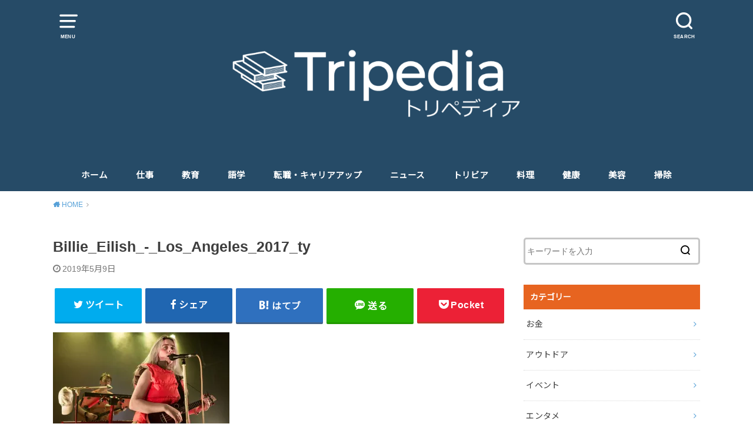

--- FILE ---
content_type: text/html; charset=UTF-8
request_url: https://tripedian.com/billie-eilish-tourette-syndrome/billie_eilish_-_los_angeles_2017_ty/
body_size: 12432
content:
<!doctype html>
<html dir="ltr" lang="ja" prefix="og: https://ogp.me/ns#" class="no-js">

<head>
<meta charset="utf-8">
<meta http-equiv="X-UA-Compatible" content="IE=edge">
<meta name="HandheldFriendly" content="True">
<meta name="MobileOptimized" content="320">
<meta name="viewport" content="width=device-width, initial-scale=1"/>

<link rel="pingback" href="https://tripedian.com/wp/xmlrpc.php">

<title>Billie_Eilish_-_Los_Angeles_2017_ty | トリペディア</title>

		<!-- All in One SEO 4.9.1.1 - aioseo.com -->
	<meta name="robots" content="max-snippet:-1, max-image-preview:large, max-video-preview:-1" />
	<meta name="author" content="kiyoshi"/>
	<link rel="canonical" href="https://tripedian.com/billie-eilish-tourette-syndrome/billie_eilish_-_los_angeles_2017_ty/" />
	<meta name="generator" content="All in One SEO (AIOSEO) 4.9.1.1" />
		<meta property="og:locale" content="ja_JP" />
		<meta property="og:site_name" content="トリペディア | 生活に役立つ百科事典　　" />
		<meta property="og:type" content="article" />
		<meta property="og:title" content="Billie_Eilish_-_Los_Angeles_2017_ty | トリペディア" />
		<meta property="og:url" content="https://tripedian.com/billie-eilish-tourette-syndrome/billie_eilish_-_los_angeles_2017_ty/" />
		<meta property="article:published_time" content="2019-05-09T07:28:40+00:00" />
		<meta property="article:modified_time" content="2019-05-09T07:28:40+00:00" />
		<meta name="twitter:card" content="summary" />
		<meta name="twitter:title" content="Billie_Eilish_-_Los_Angeles_2017_ty | トリペディア" />
		<script type="application/ld+json" class="aioseo-schema">
			{"@context":"https:\/\/schema.org","@graph":[{"@type":"BreadcrumbList","@id":"https:\/\/tripedian.com\/billie-eilish-tourette-syndrome\/billie_eilish_-_los_angeles_2017_ty\/#breadcrumblist","itemListElement":[{"@type":"ListItem","@id":"https:\/\/tripedian.com#listItem","position":1,"name":"Home","item":"https:\/\/tripedian.com","nextItem":{"@type":"ListItem","@id":"https:\/\/tripedian.com\/billie-eilish-tourette-syndrome\/billie_eilish_-_los_angeles_2017_ty\/#listItem","name":"Billie_Eilish_-_Los_Angeles_2017_ty"}},{"@type":"ListItem","@id":"https:\/\/tripedian.com\/billie-eilish-tourette-syndrome\/billie_eilish_-_los_angeles_2017_ty\/#listItem","position":2,"name":"Billie_Eilish_-_Los_Angeles_2017_ty","previousItem":{"@type":"ListItem","@id":"https:\/\/tripedian.com#listItem","name":"Home"}}]},{"@type":"ItemPage","@id":"https:\/\/tripedian.com\/billie-eilish-tourette-syndrome\/billie_eilish_-_los_angeles_2017_ty\/#itempage","url":"https:\/\/tripedian.com\/billie-eilish-tourette-syndrome\/billie_eilish_-_los_angeles_2017_ty\/","name":"Billie_Eilish_-_Los_Angeles_2017_ty | \u30c8\u30ea\u30da\u30c7\u30a3\u30a2","inLanguage":"ja","isPartOf":{"@id":"https:\/\/tripedian.com\/#website"},"breadcrumb":{"@id":"https:\/\/tripedian.com\/billie-eilish-tourette-syndrome\/billie_eilish_-_los_angeles_2017_ty\/#breadcrumblist"},"author":{"@id":"https:\/\/tripedian.com\/author\/rai92go\/#author"},"creator":{"@id":"https:\/\/tripedian.com\/author\/rai92go\/#author"},"datePublished":"2019-05-09T16:28:40+09:00","dateModified":"2019-05-09T16:28:40+09:00"},{"@type":"Organization","@id":"https:\/\/tripedian.com\/#organization","name":"\u30c8\u30ea\u30da\u30c7\u30a3\u30a2","description":"\u751f\u6d3b\u306b\u5f79\u7acb\u3064\u767e\u79d1\u4e8b\u5178\u3000\u3000","url":"https:\/\/tripedian.com\/"},{"@type":"Person","@id":"https:\/\/tripedian.com\/author\/rai92go\/#author","url":"https:\/\/tripedian.com\/author\/rai92go\/","name":"kiyoshi","image":{"@type":"ImageObject","@id":"https:\/\/tripedian.com\/billie-eilish-tourette-syndrome\/billie_eilish_-_los_angeles_2017_ty\/#authorImage","url":"https:\/\/secure.gravatar.com\/avatar\/8094270b97dfacc0b1dc6cd2a51780372dc2c7e4d605539053c51897585a7601?s=96&d=mm&r=g","width":96,"height":96,"caption":"kiyoshi"}},{"@type":"WebSite","@id":"https:\/\/tripedian.com\/#website","url":"https:\/\/tripedian.com\/","name":"\u30c8\u30ea\u30da\u30c7\u30a3\u30a2","description":"\u751f\u6d3b\u306b\u5f79\u7acb\u3064\u767e\u79d1\u4e8b\u5178\u3000\u3000","inLanguage":"ja","publisher":{"@id":"https:\/\/tripedian.com\/#organization"}}]}
		</script>
		<!-- All in One SEO -->

<!-- Jetpack Site Verification Tags -->
<meta name="google-site-verification" content="tScwUPwOI7qdtdCW0UKc9cUkmTVxoTbgsmC1kxxS224" />
<link rel='dns-prefetch' href='//stats.wp.com' />
<link rel='dns-prefetch' href='//fonts.googleapis.com' />
<link rel='dns-prefetch' href='//v0.wordpress.com' />
<link rel='dns-prefetch' href='//jetpack.wordpress.com' />
<link rel='dns-prefetch' href='//s0.wp.com' />
<link rel='dns-prefetch' href='//public-api.wordpress.com' />
<link rel='dns-prefetch' href='//0.gravatar.com' />
<link rel='dns-prefetch' href='//1.gravatar.com' />
<link rel='dns-prefetch' href='//2.gravatar.com' />
<link rel='dns-prefetch' href='//widgets.wp.com' />
<link rel='preconnect' href='//c0.wp.com' />
<link rel='preconnect' href='//i0.wp.com' />
<link rel="alternate" type="application/rss+xml" title="トリペディア &raquo; フィード" href="https://tripedian.com/feed/" />
<link rel="alternate" type="application/rss+xml" title="トリペディア &raquo; コメントフィード" href="https://tripedian.com/comments/feed/" />
<link rel="alternate" type="application/rss+xml" title="トリペディア &raquo; Billie_Eilish_-_Los_Angeles_2017_ty のコメントのフィード" href="https://tripedian.com/billie-eilish-tourette-syndrome/billie_eilish_-_los_angeles_2017_ty/feed/" />
<link rel="alternate" title="oEmbed (JSON)" type="application/json+oembed" href="https://tripedian.com/wp-json/oembed/1.0/embed?url=https%3A%2F%2Ftripedian.com%2Fbillie-eilish-tourette-syndrome%2Fbillie_eilish_-_los_angeles_2017_ty%2F" />
<link rel="alternate" title="oEmbed (XML)" type="text/xml+oembed" href="https://tripedian.com/wp-json/oembed/1.0/embed?url=https%3A%2F%2Ftripedian.com%2Fbillie-eilish-tourette-syndrome%2Fbillie_eilish_-_los_angeles_2017_ty%2F&#038;format=xml" />
<style id='wp-img-auto-sizes-contain-inline-css' type='text/css'>
img:is([sizes=auto i],[sizes^="auto," i]){contain-intrinsic-size:3000px 1500px}
/*# sourceURL=wp-img-auto-sizes-contain-inline-css */
</style>
<style id='wp-emoji-styles-inline-css' type='text/css'>

	img.wp-smiley, img.emoji {
		display: inline !important;
		border: none !important;
		box-shadow: none !important;
		height: 1em !important;
		width: 1em !important;
		margin: 0 0.07em !important;
		vertical-align: -0.1em !important;
		background: none !important;
		padding: 0 !important;
	}
/*# sourceURL=wp-emoji-styles-inline-css */
</style>
<style id='wp-block-library-inline-css' type='text/css'>
:root{--wp-block-synced-color:#7a00df;--wp-block-synced-color--rgb:122,0,223;--wp-bound-block-color:var(--wp-block-synced-color);--wp-editor-canvas-background:#ddd;--wp-admin-theme-color:#007cba;--wp-admin-theme-color--rgb:0,124,186;--wp-admin-theme-color-darker-10:#006ba1;--wp-admin-theme-color-darker-10--rgb:0,107,160.5;--wp-admin-theme-color-darker-20:#005a87;--wp-admin-theme-color-darker-20--rgb:0,90,135;--wp-admin-border-width-focus:2px}@media (min-resolution:192dpi){:root{--wp-admin-border-width-focus:1.5px}}.wp-element-button{cursor:pointer}:root .has-very-light-gray-background-color{background-color:#eee}:root .has-very-dark-gray-background-color{background-color:#313131}:root .has-very-light-gray-color{color:#eee}:root .has-very-dark-gray-color{color:#313131}:root .has-vivid-green-cyan-to-vivid-cyan-blue-gradient-background{background:linear-gradient(135deg,#00d084,#0693e3)}:root .has-purple-crush-gradient-background{background:linear-gradient(135deg,#34e2e4,#4721fb 50%,#ab1dfe)}:root .has-hazy-dawn-gradient-background{background:linear-gradient(135deg,#faaca8,#dad0ec)}:root .has-subdued-olive-gradient-background{background:linear-gradient(135deg,#fafae1,#67a671)}:root .has-atomic-cream-gradient-background{background:linear-gradient(135deg,#fdd79a,#004a59)}:root .has-nightshade-gradient-background{background:linear-gradient(135deg,#330968,#31cdcf)}:root .has-midnight-gradient-background{background:linear-gradient(135deg,#020381,#2874fc)}:root{--wp--preset--font-size--normal:16px;--wp--preset--font-size--huge:42px}.has-regular-font-size{font-size:1em}.has-larger-font-size{font-size:2.625em}.has-normal-font-size{font-size:var(--wp--preset--font-size--normal)}.has-huge-font-size{font-size:var(--wp--preset--font-size--huge)}.has-text-align-center{text-align:center}.has-text-align-left{text-align:left}.has-text-align-right{text-align:right}.has-fit-text{white-space:nowrap!important}#end-resizable-editor-section{display:none}.aligncenter{clear:both}.items-justified-left{justify-content:flex-start}.items-justified-center{justify-content:center}.items-justified-right{justify-content:flex-end}.items-justified-space-between{justify-content:space-between}.screen-reader-text{border:0;clip-path:inset(50%);height:1px;margin:-1px;overflow:hidden;padding:0;position:absolute;width:1px;word-wrap:normal!important}.screen-reader-text:focus{background-color:#ddd;clip-path:none;color:#444;display:block;font-size:1em;height:auto;left:5px;line-height:normal;padding:15px 23px 14px;text-decoration:none;top:5px;width:auto;z-index:100000}html :where(.has-border-color){border-style:solid}html :where([style*=border-top-color]){border-top-style:solid}html :where([style*=border-right-color]){border-right-style:solid}html :where([style*=border-bottom-color]){border-bottom-style:solid}html :where([style*=border-left-color]){border-left-style:solid}html :where([style*=border-width]){border-style:solid}html :where([style*=border-top-width]){border-top-style:solid}html :where([style*=border-right-width]){border-right-style:solid}html :where([style*=border-bottom-width]){border-bottom-style:solid}html :where([style*=border-left-width]){border-left-style:solid}html :where(img[class*=wp-image-]){height:auto;max-width:100%}:where(figure){margin:0 0 1em}html :where(.is-position-sticky){--wp-admin--admin-bar--position-offset:var(--wp-admin--admin-bar--height,0px)}@media screen and (max-width:600px){html :where(.is-position-sticky){--wp-admin--admin-bar--position-offset:0px}}

/*# sourceURL=wp-block-library-inline-css */
</style><style id='global-styles-inline-css' type='text/css'>
:root{--wp--preset--aspect-ratio--square: 1;--wp--preset--aspect-ratio--4-3: 4/3;--wp--preset--aspect-ratio--3-4: 3/4;--wp--preset--aspect-ratio--3-2: 3/2;--wp--preset--aspect-ratio--2-3: 2/3;--wp--preset--aspect-ratio--16-9: 16/9;--wp--preset--aspect-ratio--9-16: 9/16;--wp--preset--color--black: #000000;--wp--preset--color--cyan-bluish-gray: #abb8c3;--wp--preset--color--white: #ffffff;--wp--preset--color--pale-pink: #f78da7;--wp--preset--color--vivid-red: #cf2e2e;--wp--preset--color--luminous-vivid-orange: #ff6900;--wp--preset--color--luminous-vivid-amber: #fcb900;--wp--preset--color--light-green-cyan: #7bdcb5;--wp--preset--color--vivid-green-cyan: #00d084;--wp--preset--color--pale-cyan-blue: #8ed1fc;--wp--preset--color--vivid-cyan-blue: #0693e3;--wp--preset--color--vivid-purple: #9b51e0;--wp--preset--gradient--vivid-cyan-blue-to-vivid-purple: linear-gradient(135deg,rgb(6,147,227) 0%,rgb(155,81,224) 100%);--wp--preset--gradient--light-green-cyan-to-vivid-green-cyan: linear-gradient(135deg,rgb(122,220,180) 0%,rgb(0,208,130) 100%);--wp--preset--gradient--luminous-vivid-amber-to-luminous-vivid-orange: linear-gradient(135deg,rgb(252,185,0) 0%,rgb(255,105,0) 100%);--wp--preset--gradient--luminous-vivid-orange-to-vivid-red: linear-gradient(135deg,rgb(255,105,0) 0%,rgb(207,46,46) 100%);--wp--preset--gradient--very-light-gray-to-cyan-bluish-gray: linear-gradient(135deg,rgb(238,238,238) 0%,rgb(169,184,195) 100%);--wp--preset--gradient--cool-to-warm-spectrum: linear-gradient(135deg,rgb(74,234,220) 0%,rgb(151,120,209) 20%,rgb(207,42,186) 40%,rgb(238,44,130) 60%,rgb(251,105,98) 80%,rgb(254,248,76) 100%);--wp--preset--gradient--blush-light-purple: linear-gradient(135deg,rgb(255,206,236) 0%,rgb(152,150,240) 100%);--wp--preset--gradient--blush-bordeaux: linear-gradient(135deg,rgb(254,205,165) 0%,rgb(254,45,45) 50%,rgb(107,0,62) 100%);--wp--preset--gradient--luminous-dusk: linear-gradient(135deg,rgb(255,203,112) 0%,rgb(199,81,192) 50%,rgb(65,88,208) 100%);--wp--preset--gradient--pale-ocean: linear-gradient(135deg,rgb(255,245,203) 0%,rgb(182,227,212) 50%,rgb(51,167,181) 100%);--wp--preset--gradient--electric-grass: linear-gradient(135deg,rgb(202,248,128) 0%,rgb(113,206,126) 100%);--wp--preset--gradient--midnight: linear-gradient(135deg,rgb(2,3,129) 0%,rgb(40,116,252) 100%);--wp--preset--font-size--small: 13px;--wp--preset--font-size--medium: 20px;--wp--preset--font-size--large: 36px;--wp--preset--font-size--x-large: 42px;--wp--preset--spacing--20: 0.44rem;--wp--preset--spacing--30: 0.67rem;--wp--preset--spacing--40: 1rem;--wp--preset--spacing--50: 1.5rem;--wp--preset--spacing--60: 2.25rem;--wp--preset--spacing--70: 3.38rem;--wp--preset--spacing--80: 5.06rem;--wp--preset--shadow--natural: 6px 6px 9px rgba(0, 0, 0, 0.2);--wp--preset--shadow--deep: 12px 12px 50px rgba(0, 0, 0, 0.4);--wp--preset--shadow--sharp: 6px 6px 0px rgba(0, 0, 0, 0.2);--wp--preset--shadow--outlined: 6px 6px 0px -3px rgb(255, 255, 255), 6px 6px rgb(0, 0, 0);--wp--preset--shadow--crisp: 6px 6px 0px rgb(0, 0, 0);}:where(.is-layout-flex){gap: 0.5em;}:where(.is-layout-grid){gap: 0.5em;}body .is-layout-flex{display: flex;}.is-layout-flex{flex-wrap: wrap;align-items: center;}.is-layout-flex > :is(*, div){margin: 0;}body .is-layout-grid{display: grid;}.is-layout-grid > :is(*, div){margin: 0;}:where(.wp-block-columns.is-layout-flex){gap: 2em;}:where(.wp-block-columns.is-layout-grid){gap: 2em;}:where(.wp-block-post-template.is-layout-flex){gap: 1.25em;}:where(.wp-block-post-template.is-layout-grid){gap: 1.25em;}.has-black-color{color: var(--wp--preset--color--black) !important;}.has-cyan-bluish-gray-color{color: var(--wp--preset--color--cyan-bluish-gray) !important;}.has-white-color{color: var(--wp--preset--color--white) !important;}.has-pale-pink-color{color: var(--wp--preset--color--pale-pink) !important;}.has-vivid-red-color{color: var(--wp--preset--color--vivid-red) !important;}.has-luminous-vivid-orange-color{color: var(--wp--preset--color--luminous-vivid-orange) !important;}.has-luminous-vivid-amber-color{color: var(--wp--preset--color--luminous-vivid-amber) !important;}.has-light-green-cyan-color{color: var(--wp--preset--color--light-green-cyan) !important;}.has-vivid-green-cyan-color{color: var(--wp--preset--color--vivid-green-cyan) !important;}.has-pale-cyan-blue-color{color: var(--wp--preset--color--pale-cyan-blue) !important;}.has-vivid-cyan-blue-color{color: var(--wp--preset--color--vivid-cyan-blue) !important;}.has-vivid-purple-color{color: var(--wp--preset--color--vivid-purple) !important;}.has-black-background-color{background-color: var(--wp--preset--color--black) !important;}.has-cyan-bluish-gray-background-color{background-color: var(--wp--preset--color--cyan-bluish-gray) !important;}.has-white-background-color{background-color: var(--wp--preset--color--white) !important;}.has-pale-pink-background-color{background-color: var(--wp--preset--color--pale-pink) !important;}.has-vivid-red-background-color{background-color: var(--wp--preset--color--vivid-red) !important;}.has-luminous-vivid-orange-background-color{background-color: var(--wp--preset--color--luminous-vivid-orange) !important;}.has-luminous-vivid-amber-background-color{background-color: var(--wp--preset--color--luminous-vivid-amber) !important;}.has-light-green-cyan-background-color{background-color: var(--wp--preset--color--light-green-cyan) !important;}.has-vivid-green-cyan-background-color{background-color: var(--wp--preset--color--vivid-green-cyan) !important;}.has-pale-cyan-blue-background-color{background-color: var(--wp--preset--color--pale-cyan-blue) !important;}.has-vivid-cyan-blue-background-color{background-color: var(--wp--preset--color--vivid-cyan-blue) !important;}.has-vivid-purple-background-color{background-color: var(--wp--preset--color--vivid-purple) !important;}.has-black-border-color{border-color: var(--wp--preset--color--black) !important;}.has-cyan-bluish-gray-border-color{border-color: var(--wp--preset--color--cyan-bluish-gray) !important;}.has-white-border-color{border-color: var(--wp--preset--color--white) !important;}.has-pale-pink-border-color{border-color: var(--wp--preset--color--pale-pink) !important;}.has-vivid-red-border-color{border-color: var(--wp--preset--color--vivid-red) !important;}.has-luminous-vivid-orange-border-color{border-color: var(--wp--preset--color--luminous-vivid-orange) !important;}.has-luminous-vivid-amber-border-color{border-color: var(--wp--preset--color--luminous-vivid-amber) !important;}.has-light-green-cyan-border-color{border-color: var(--wp--preset--color--light-green-cyan) !important;}.has-vivid-green-cyan-border-color{border-color: var(--wp--preset--color--vivid-green-cyan) !important;}.has-pale-cyan-blue-border-color{border-color: var(--wp--preset--color--pale-cyan-blue) !important;}.has-vivid-cyan-blue-border-color{border-color: var(--wp--preset--color--vivid-cyan-blue) !important;}.has-vivid-purple-border-color{border-color: var(--wp--preset--color--vivid-purple) !important;}.has-vivid-cyan-blue-to-vivid-purple-gradient-background{background: var(--wp--preset--gradient--vivid-cyan-blue-to-vivid-purple) !important;}.has-light-green-cyan-to-vivid-green-cyan-gradient-background{background: var(--wp--preset--gradient--light-green-cyan-to-vivid-green-cyan) !important;}.has-luminous-vivid-amber-to-luminous-vivid-orange-gradient-background{background: var(--wp--preset--gradient--luminous-vivid-amber-to-luminous-vivid-orange) !important;}.has-luminous-vivid-orange-to-vivid-red-gradient-background{background: var(--wp--preset--gradient--luminous-vivid-orange-to-vivid-red) !important;}.has-very-light-gray-to-cyan-bluish-gray-gradient-background{background: var(--wp--preset--gradient--very-light-gray-to-cyan-bluish-gray) !important;}.has-cool-to-warm-spectrum-gradient-background{background: var(--wp--preset--gradient--cool-to-warm-spectrum) !important;}.has-blush-light-purple-gradient-background{background: var(--wp--preset--gradient--blush-light-purple) !important;}.has-blush-bordeaux-gradient-background{background: var(--wp--preset--gradient--blush-bordeaux) !important;}.has-luminous-dusk-gradient-background{background: var(--wp--preset--gradient--luminous-dusk) !important;}.has-pale-ocean-gradient-background{background: var(--wp--preset--gradient--pale-ocean) !important;}.has-electric-grass-gradient-background{background: var(--wp--preset--gradient--electric-grass) !important;}.has-midnight-gradient-background{background: var(--wp--preset--gradient--midnight) !important;}.has-small-font-size{font-size: var(--wp--preset--font-size--small) !important;}.has-medium-font-size{font-size: var(--wp--preset--font-size--medium) !important;}.has-large-font-size{font-size: var(--wp--preset--font-size--large) !important;}.has-x-large-font-size{font-size: var(--wp--preset--font-size--x-large) !important;}
/*# sourceURL=global-styles-inline-css */
</style>

<style id='classic-theme-styles-inline-css' type='text/css'>
/*! This file is auto-generated */
.wp-block-button__link{color:#fff;background-color:#32373c;border-radius:9999px;box-shadow:none;text-decoration:none;padding:calc(.667em + 2px) calc(1.333em + 2px);font-size:1.125em}.wp-block-file__button{background:#32373c;color:#fff;text-decoration:none}
/*# sourceURL=/wp-includes/css/classic-themes.min.css */
</style>
<link rel='stylesheet' id='toc-screen-css' href='https://tripedian.com/wp/wp-content/plugins/table-of-contents-plus/screen.min.css?ver=2411.1' type='text/css' media='all' />
<style id='toc-screen-inline-css' type='text/css'>
div#toc_container ul li {font-size: 85%;}
/*# sourceURL=toc-screen-inline-css */
</style>
<link rel='stylesheet' id='style-css' href='https://tripedian.com/wp/wp-content/themes/yswallow/style.css' type='text/css' media='all' />
<style id='style-inline-css' type='text/css'>
.animated{animation-duration:1.2s;animation-fill-mode:both;animation-delay:0s;animation-timing-function:ease-out}.wpcf7 .screen-reader-response{position:static}.animated{animation-fill-mode:none}@keyframes fadeIn{from{opacity:0}to{opacity:1}}.fadeIn{animation-name:fadeIn}@keyframes fadeInDown{from{opacity:0;transform:translate3d(0,-10px,0)}to{opacity:1;transform:none}}.fadeInDown{animation-name:fadeInDown}@keyframes fadeInDownBig{from{opacity:0;transform:translate3d(0,-100%,0)}to{opacity:1;transform:none}}.fadeInDownBig{animation-name:fadeInDownBig}@keyframes fadeInLeft{from{opacity:0;transform:translate3d(-10px,0,0)}to{opacity:1;transform:none}}.fadeInLeft{animation-name:fadeInLeft}@keyframes fadeInLeftBig{from{opacity:0;transform:translate3d(-100%,0,0)}to{opacity:1;transform:none}}.fadeInLeftBig{animation-name:fadeInLeftBig}@keyframes fadeInRight{from{opacity:0;transform:translate3d(10px,0,0)}to{opacity:1;transform:none}}.fadeInRight{animation-name:fadeInRight}@keyframes fadeInRightBig{from{opacity:0;transform:translate3d(100%,0,0)}to{opacity:1;transform:none}}.fadeInRightBig{animation-name:fadeInRightBig}@keyframes fadeInUp{from{opacity:0;transform:translate3d(0,10px,0)}to{opacity:1;transform:none}}.fadeInUp{animation-name:fadeInUp}@keyframes fadeInUpBig{from{opacity:0;transform:translate3d(0,100%,0)}to{opacity:1;transform:none}}.fadeInUpBig{animation-name:fadeInUpBig}
/*# sourceURL=style-inline-css */
</style>
<link rel='stylesheet' id='child-style-css' href='https://tripedian.com/wp/wp-content/themes/yswallow_custom/style.css' type='text/css' media='all' />
<link crossorigin="anonymous" rel='stylesheet' id='gf_Notojp-css' href='https://fonts.googleapis.com/css?family=Noto+Sans+JP&#038;display=swap' type='text/css' media='all' />
<link rel='stylesheet' id='fontawesome-css' href='https://tripedian.com/wp/wp-content/themes/yswallow/library/css/font-awesome.min.css' type='text/css' media='all' />
<link rel='stylesheet' id='jetpack_likes-css' href='https://c0.wp.com/p/jetpack/15.3.1/modules/likes/style.css' type='text/css' media='all' />
<script type="text/javascript" src="https://c0.wp.com/c/6.9/wp-includes/js/jquery/jquery.min.js" id="jquery-core-js"></script>
<script type="text/javascript" src="https://c0.wp.com/c/6.9/wp-includes/js/jquery/jquery-migrate.min.js" id="jquery-migrate-js"></script>
<link rel="https://api.w.org/" href="https://tripedian.com/wp-json/" /><link rel="alternate" title="JSON" type="application/json" href="https://tripedian.com/wp-json/wp/v2/media/2385" /><link rel="EditURI" type="application/rsd+xml" title="RSD" href="https://tripedian.com/wp/xmlrpc.php?rsd" />
<meta name="generator" content="WordPress 6.9" />
<link rel='shortlink' href='https://wp.me/aaGYyC-Ct' />
	<style>img#wpstats{display:none}</style>
		<script>document.cookie = 'quads_browser_width='+screen.width;</script><style type="text/css">
body, #breadcrumb li a::after{ color: #3E3E3E;}
a, #breadcrumb li a i, .authorbox .author_sns li a::before,.widget li a:after{ color: #57a1d8;}
a:hover{ color: #9eccef;}
.article-footer .post-categories li a,.article-footer .tags a{ background: #57a1d8; border-color:#57a1d8;}
.article-footer .tags a{ color:#57a1d8; background: none;}
.article-footer .post-categories li a:hover,.article-footer .tags a:hover{ background:#9eccef;  border-color:#9eccef;}
input[type="text"],input[type="password"],input[type="datetime"],input[type="datetime-local"],input[type="date"],input[type="month"],input[type="time"],input[type="week"],input[type="number"],input[type="email"],input[type="url"],input[type="search"],input[type="tel"],input[type="color"],select,textarea,.field { background-color: #ffffff;}
#header{ color: #ffffff; background: #264b67;}
#logo a{ color: #ecf6ff;}
@media only screen and (min-width: 768px) {
	#g_nav .nav > li::after{ background: #ecf6ff;}
	#g_nav .nav li ul.sub-menu, #g_nav .nav li ul.children{ background: #2e3a44;color: #ffffff;}
	.archives-list .post-list a .eyecatch::after{ background: #57a1d8;}
}

.slick-prev:before, .slick-next:before, .accordionBtn, #submit, button, html input[type="button"], input[type="reset"], input[type="submit"], .pagination a:hover, .pagination a:focus,.page-links a:hover, .page-links a:focus { background-color: #57a1d8;}
.accordionBtn.active, #submit:hover, #submit:focus{ background-color: #9eccef;}
.entry-content h2, .homeadd_wrap .widgettitle, .widgettitle, .eyecatch .cat-name, ul.wpp-list li a:before, .cat_postlist .catttl span::before, .cat_postlist .catttl span::after, .accordion::before{ background: #e76420; color: #ffffff;}
.entry-content h3,.entry-content h4{ border-color: #e76420;}
.h_balloon .entry-content h2:after{ border-top-color: #e76420;}
.entry-content ol li:before{ background: #e76420; border-color: #e76420;  color: #ffffff;}
.entry-content ol li ol li:before{ color: #e76420;}
.entry-content ul li:before{ color: #e76420;}
.entry-content blockquote::before,.entry-content blockquote::after{color: #e76420;}

.btn-wrap a{background: #57a1d8;border: 1px solid #57a1d8;}
.btn-wrap a:hover,.widget .btn-wrap:not(.simple) a:hover{color: #57a1d8;border-color: #57a1d8;}
.btn-wrap.simple a, .pagination a, .pagination span,.page-links a{border-color: #57a1d8; color: #57a1d8;}
.btn-wrap.simple a:hover, .pagination .current,.pagination .current:hover,.page-links ul > li > span{background-color: #57a1d8;}

#footer-top::before{background-color: #e76420;}
#footer,.cta-inner{background-color: #2e3a44; color: #ffffff;}

</style>
<!-- この URL で利用できる AMP HTML バージョンはありません。 --><link rel="icon" href="https://i0.wp.com/tripedian.com/wp/wp-content/uploads/2018/11/cropped-Tripedia-logo-1.png?fit=32%2C32&#038;ssl=1" sizes="32x32" />
<link rel="icon" href="https://i0.wp.com/tripedian.com/wp/wp-content/uploads/2018/11/cropped-Tripedia-logo-1.png?fit=192%2C192&#038;ssl=1" sizes="192x192" />
<link rel="apple-touch-icon" href="https://i0.wp.com/tripedian.com/wp/wp-content/uploads/2018/11/cropped-Tripedia-logo-1.png?fit=180%2C180&#038;ssl=1" />
<meta name="msapplication-TileImage" content="https://i0.wp.com/tripedian.com/wp/wp-content/uploads/2018/11/cropped-Tripedia-logo-1.png?fit=270%2C270&#038;ssl=1" />
</head>

<body class="attachment wp-singular attachment-template-default single single-attachment postid-2385 attachmentid-2385 attachment-jpeg wp-theme-yswallow wp-child-theme-yswallow_custom pd_normal h_stitch date_on catlabelon pannavi_on">
	<div id="container">


<header id="header" class="header animated fadeIn">
<div id="inner-header" class="wrap cf">

<a href="#spnavi" data-remodal-target="spnavi" class="nav_btn"><span class="text">MENU</span></a>
<div class="remodal" data-remodal-id="spnavi" data-remodal-options="hashTracking:false">
<button data-remodal-action="close" class="remodal-close"><span class="text gf">CLOSE</span></button>
<div id="nav_menu-3" class="widget widget_nav_menu"><div class="menu-%e3%82%b9%e3%83%9e%e3%83%9b%e3%83%8f%e3%83%b3%e3%83%90%e3%83%bc%e3%82%ac%e3%83%bc%e3%83%a1%e3%83%8b%e3%83%a5%e3%83%bc-container"><ul id="menu-%e3%82%b9%e3%83%9e%e3%83%9b%e3%83%8f%e3%83%b3%e3%83%90%e3%83%bc%e3%82%ac%e3%83%bc%e3%83%a1%e3%83%8b%e3%83%a5%e3%83%bc" class="menu"><li id="menu-item-2042" class="menu-item menu-item-type-custom menu-item-object-custom menu-item-home menu-item-has-children menu-item-2042"><a href="https://tripedian.com/">HOME</a>
<ul class="sub-menu">
	<li id="menu-item-2034" class="menu-item menu-item-type-post_type menu-item-object-page menu-item-2034"><a href="https://tripedian.com/host-info/">プライバシーポリシー</a></li>
	<li id="menu-item-2033" class="menu-item menu-item-type-post_type menu-item-object-page menu-item-2033"><a href="https://tripedian.com/contactform/">お問い合わせ先</a></li>
</ul>
</li>
<li id="menu-item-1826" class="menu-item menu-item-type-taxonomy menu-item-object-category menu-item-1826"><a href="https://tripedian.com/category/work/">仕事</a></li>
<li id="menu-item-1827" class="menu-item menu-item-type-taxonomy menu-item-object-category menu-item-1827"><a href="https://tripedian.com/category/education/">教育</a></li>
<li id="menu-item-2078" class="menu-item menu-item-type-taxonomy menu-item-object-category menu-item-2078"><a href="https://tripedian.com/category/language/">語学</a></li>
<li id="menu-item-1825" class="menu-item menu-item-type-taxonomy menu-item-object-category menu-item-1825"><a href="https://tripedian.com/category/change-job-career-up/">転職・キャリアアップ</a></li>
<li id="menu-item-2113" class="menu-item menu-item-type-taxonomy menu-item-object-category menu-item-2113"><a href="https://tripedian.com/category/%e5%89%af%e6%a5%ad/">副業</a></li>
<li id="menu-item-2109" class="menu-item menu-item-type-taxonomy menu-item-object-category menu-item-2109"><a href="https://tripedian.com/category/%e3%83%8b%e3%83%a5%e3%83%bc%e3%82%b9/">ニュース</a></li>
<li id="menu-item-2296" class="menu-item menu-item-type-taxonomy menu-item-object-category menu-item-2296"><a href="https://tripedian.com/category/%e3%83%88%e3%83%aa%e3%83%93%e3%82%a2/">トリビア</a></li>
<li id="menu-item-2297" class="menu-item menu-item-type-taxonomy menu-item-object-category menu-item-2297"><a href="https://tripedian.com/category/%e6%96%99%e7%90%86/">料理</a></li>
<li id="menu-item-2298" class="menu-item menu-item-type-taxonomy menu-item-object-category menu-item-2298"><a href="https://tripedian.com/category/%e7%be%8e%e5%ae%b9/">美容</a></li>
<li id="menu-item-2299" class="menu-item menu-item-type-taxonomy menu-item-object-category menu-item-2299"><a href="https://tripedian.com/category/%e5%81%a5%e5%ba%b7/">健康</a></li>
<li id="menu-item-2331" class="menu-item menu-item-type-taxonomy menu-item-object-category menu-item-2331"><a href="https://tripedian.com/category/%e3%82%a2%e3%82%a6%e3%83%88%e3%83%89%e3%82%a2/">アウトドア</a></li>
<li id="menu-item-2332" class="menu-item menu-item-type-taxonomy menu-item-object-category menu-item-2332"><a href="https://tripedian.com/category/%e3%83%87%e3%83%90%e3%82%a4%e3%82%b9/">デバイス</a></li>
<li id="menu-item-2333" class="menu-item menu-item-type-taxonomy menu-item-object-category menu-item-2333"><a href="https://tripedian.com/category/%e6%8e%83%e9%99%a4/">掃除</a></li>
<li id="menu-item-2334" class="menu-item menu-item-type-taxonomy menu-item-object-category menu-item-2334"><a href="https://tripedian.com/category/%e6%97%85%e8%a1%8c/">旅行</a></li>
</ul></div></div><button data-remodal-action="close" class="remodal-close"><span class="text gf">CLOSE</span></button>
</div>

<div class="searchbox">
<form role="search" method="get" id="searchform" class="searchform cf" action="https://tripedian.com/" >
<input type="search" placeholder="キーワードを入力" value="" name="s" id="s" />
<span class="nav_btn search_btn"><span class="text">SEARCH</span></span>
</form>
</div>

<div id="logo" class="fs_ll sitedes_off">
				<p class="h1 img"><a href="https://tripedian.com"><img src="https://tripedian.com/wp/wp-content/uploads/2018/12/Tripedia-logo-white.png" alt="トリペディア"></a></p>
	
	</div>

<div id="g_nav" class="g_nav-sp animated anidelayS fadeIn">
<nav class="menu-sp cf"><ul id="menu-%e3%83%a1%e3%82%a4%e3%83%b3" class="nav top-nav cf"><li id="menu-item-25" class="menu-item menu-item-type-custom menu-item-object-custom menu-item-home menu-item-25"><a href="https://tripedian.com/">ホーム</a></li>
<li id="menu-item-1817" class="menu-item menu-item-type-taxonomy menu-item-object-category menu-item-1817"><a href="https://tripedian.com/category/work/">仕事</a></li>
<li id="menu-item-1818" class="menu-item menu-item-type-taxonomy menu-item-object-category menu-item-1818"><a href="https://tripedian.com/category/education/">教育</a></li>
<li id="menu-item-2079" class="menu-item menu-item-type-taxonomy menu-item-object-category menu-item-2079"><a href="https://tripedian.com/category/language/">語学</a></li>
<li id="menu-item-1820" class="menu-item menu-item-type-taxonomy menu-item-object-category menu-item-1820"><a href="https://tripedian.com/category/change-job-career-up/">転職・キャリアアップ</a></li>
<li id="menu-item-2108" class="menu-item menu-item-type-taxonomy menu-item-object-category menu-item-2108"><a href="https://tripedian.com/category/%e3%83%8b%e3%83%a5%e3%83%bc%e3%82%b9/">ニュース</a></li>
<li id="menu-item-2257" class="menu-item menu-item-type-taxonomy menu-item-object-category menu-item-2257"><a href="https://tripedian.com/category/%e3%83%88%e3%83%aa%e3%83%93%e3%82%a2/">トリビア</a></li>
<li id="menu-item-2335" class="menu-item menu-item-type-taxonomy menu-item-object-category menu-item-2335"><a href="https://tripedian.com/category/%e6%96%99%e7%90%86/">料理</a></li>
<li id="menu-item-2336" class="menu-item menu-item-type-taxonomy menu-item-object-category menu-item-2336"><a href="https://tripedian.com/category/%e5%81%a5%e5%ba%b7/">健康</a></li>
<li id="menu-item-2337" class="menu-item menu-item-type-taxonomy menu-item-object-category menu-item-2337"><a href="https://tripedian.com/category/%e7%be%8e%e5%ae%b9/">美容</a></li>
<li id="menu-item-2338" class="menu-item menu-item-type-taxonomy menu-item-object-category menu-item-2338"><a href="https://tripedian.com/category/%e6%8e%83%e9%99%a4/">掃除</a></li>
</ul></nav></div>


</div>
</header>





<div id="breadcrumb" class="breadcrumb animated fadeIn cf"><div class="wrap"><ul class="breadcrumb__ul" itemscope itemtype="http://schema.org/BreadcrumbList"><li class="breadcrumb__li bc_homelink" itemprop="itemListElement" itemscope itemtype="http://schema.org/ListItem"><a class="breadcrumb__link" itemprop="item" href="https://tripedian.com/"><span itemprop="name"> HOME</span></a><meta itemprop="position" content="1" /></li><li class="breadcrumb__li bc_posttitle" itemprop="itemListElement" itemscope itemtype="http://schema.org/ListItem"><span itemprop="name">Billie_Eilish_-_Los_Angeles_2017_ty</span><meta itemprop="position" content="3" /></li></ul></div></div>

<div id="content">
<div id="inner-content" class="wrap cf">

<div class="main-wrap">
<main id="main" class="animated anidelayS fadeIn" role="main">

<article id="post-2385" class="post-2385 attachment type-attachment status-inherit hentry article cf" role="article">
<header class="article-header entry-header">
<div class="inner">
<h1 class="entry-title single-title" itemprop="headline" rel="bookmark">Billie_Eilish_-_Los_Angeles_2017_ty</h1>

<div class="byline entry-meta vcard cf">

<time class="time__date date gf entry-date updated" datetime="2019-05-09">2019年5月9日</time>
</div>


</div>
</header>


<div class="share short">
<div class="sns">
<ul class="cf">

<li class="twitter"> 
<a target="blank" href="//twitter.com/intent/tweet?url=https%3A%2F%2Ftripedian.com%2Fbillie-eilish-tourette-syndrome%2Fbillie_eilish_-_los_angeles_2017_ty%2F&text=Billie_Eilish_-_Los_Angeles_2017_ty&via=lTS2LsS70ZzZ5my?lang=en&tw_p=tweetbutton" onclick="window.open(this.href, 'tweetwindow', 'width=550, height=450,personalbar=0,toolbar=0,scrollbars=1,resizable=1'); return false;"><span class="text">ツイート</span><span class="count"></span></a>
</li>

<li class="facebook">
<a href="//www.facebook.com/sharer.php?src=bm&u=https%3A%2F%2Ftripedian.com%2Fbillie-eilish-tourette-syndrome%2Fbillie_eilish_-_los_angeles_2017_ty%2F&t=Billie_Eilish_-_Los_Angeles_2017_ty" onclick="javascript:window.open(this.href, '', 'menubar=no,toolbar=no,resizable=yes,scrollbars=yes,height=300,width=600');return false;"><span class="text">シェア</span><span class="count"></span></a>
</li>

<li class="hatebu">       
<a href="//b.hatena.ne.jp/add?mode=confirm&url=https://tripedian.com/billie-eilish-tourette-syndrome/billie_eilish_-_los_angeles_2017_ty/&title=Billie_Eilish_-_Los_Angeles_2017_ty" onclick="window.open(this.href, 'HBwindow', 'width=600, height=400, menubar=no, toolbar=no, scrollbars=yes'); return false;" target="_blank"><span class="text">はてブ</span><span class="count"></span></a>
</li>

<li class="line">
<a href="//line.me/R/msg/text/?Billie_Eilish_-_Los_Angeles_2017_ty%0Ahttps%3A%2F%2Ftripedian.com%2Fbillie-eilish-tourette-syndrome%2Fbillie_eilish_-_los_angeles_2017_ty%2F" target="_blank"><span class="text">送る</span></a>
</li>

<li class="pocket">
<a href="//getpocket.com/edit?url=https://tripedian.com/billie-eilish-tourette-syndrome/billie_eilish_-_los_angeles_2017_ty/&title=Billie_Eilish_-_Los_Angeles_2017_ty" onclick="window.open(this.href, 'FBwindow', 'width=550, height=350, menubar=no, toolbar=no, scrollbars=yes'); return false;"><span class="text">Pocket</span><span class="count"></span></a></li>

</ul>
</div> 
</div>



<section class="entry-content cf">


<p class="attachment"><a href="https://i0.wp.com/tripedian.com/wp/wp-content/uploads/2019/05/Billie_Eilish_-_Los_Angeles_2017_ty.jpg?ssl=1"><img fetchpriority="high" decoding="async" width="300" height="200" src="https://i0.wp.com/tripedian.com/wp/wp-content/uploads/2019/05/Billie_Eilish_-_Los_Angeles_2017_ty.jpg?fit=300%2C200&amp;ssl=1" class="attachment-medium size-medium" alt="" srcset="https://i0.wp.com/tripedian.com/wp/wp-content/uploads/2019/05/Billie_Eilish_-_Los_Angeles_2017_ty.jpg?w=800&amp;ssl=1 800w, https://i0.wp.com/tripedian.com/wp/wp-content/uploads/2019/05/Billie_Eilish_-_Los_Angeles_2017_ty.jpg?resize=300%2C200&amp;ssl=1 300w, https://i0.wp.com/tripedian.com/wp/wp-content/uploads/2019/05/Billie_Eilish_-_Los_Angeles_2017_ty.jpg?resize=768%2C512&amp;ssl=1 768w" sizes="(max-width: 300px) 100vw, 300px" /></a></p>


</section>



</article>

</main>
</div>

<div class="side-wrap">
<div id="sidebar" class="sidebar cf animated fadeIn" role="complementary">
	<div id="search-2" class="widget widget_search"><form role="search" method="get" id="searchform" class="searchform cf" action="https://tripedian.com/" >
		<input type="search" placeholder="キーワードを入力" value="" name="s" id="s" />
		<button type="submit" id="searchsubmit"></button>
		</form></div><div id="categories-2" class="widget widget_categories"><h4 class="widgettitle"><span>カテゴリー</span></h4>
			<ul>
					<li class="cat-item cat-item-395"><a href="https://tripedian.com/category/%e3%81%8a%e9%87%91/">お金</a>
</li>
	<li class="cat-item cat-item-365"><a href="https://tripedian.com/category/%e3%82%a2%e3%82%a6%e3%83%88%e3%83%89%e3%82%a2/">アウトドア</a>
</li>
	<li class="cat-item cat-item-811"><a href="https://tripedian.com/category/%e3%82%a4%e3%83%99%e3%83%b3%e3%83%88/">イベント</a>
</li>
	<li class="cat-item cat-item-368"><a href="https://tripedian.com/category/%e3%82%a8%e3%83%b3%e3%82%bf%e3%83%a1/">エンタメ</a>
</li>
	<li class="cat-item cat-item-392"><a href="https://tripedian.com/category/%e3%82%ac%e3%83%bc%e3%83%87%e3%83%8b%e3%83%b3%e3%82%b0/">ガーデニング</a>
</li>
	<li class="cat-item cat-item-394"><a href="https://tripedian.com/category/%e3%82%b9%e3%83%9d%e3%83%bc%e3%83%84/">スポーツ</a>
</li>
	<li class="cat-item cat-item-367"><a href="https://tripedian.com/category/%e3%83%87%e3%83%90%e3%82%a4%e3%82%b9/">デバイス</a>
</li>
	<li class="cat-item cat-item-330"><a href="https://tripedian.com/category/%e3%83%88%e3%83%aa%e3%83%93%e3%82%a2/">トリビア</a>
</li>
	<li class="cat-item cat-item-328"><a href="https://tripedian.com/category/%e3%83%8b%e3%83%a5%e3%83%bc%e3%82%b9/">ニュース</a>
</li>
	<li class="cat-item cat-item-610"><a href="https://tripedian.com/category/%e3%83%95%e3%82%a1%e3%83%83%e3%82%b7%e3%83%a7%e3%83%b3/">ファッション</a>
</li>
	<li class="cat-item cat-item-844"><a href="https://tripedian.com/category/%e3%83%9a%e3%83%83%e3%83%88/">ペット</a>
</li>
	<li class="cat-item cat-item-15"><a href="https://tripedian.com/category/work/">仕事</a>
</li>
	<li class="cat-item cat-item-331"><a href="https://tripedian.com/category/%e5%81%a5%e5%ba%b7/">健康</a>
</li>
	<li class="cat-item cat-item-581"><a href="https://tripedian.com/category/%e5%86%a0%e5%a9%9a%e8%91%ac%e7%a5%ad/">冠婚葬祭</a>
</li>
	<li class="cat-item cat-item-329"><a href="https://tripedian.com/category/%e5%89%af%e6%a5%ad/">副業</a>
</li>
	<li class="cat-item cat-item-778"><a href="https://tripedian.com/category/%e5%ad%90%e8%82%b2%e3%81%a6/">子育て</a>
</li>
	<li class="cat-item cat-item-393"><a href="https://tripedian.com/category/%e5%b9%b4%e4%b8%ad%e8%a1%8c%e4%ba%8b/">年中行事</a>
</li>
	<li class="cat-item cat-item-522"><a href="https://tripedian.com/category/%e6%81%8b%e6%84%9b/">恋愛</a>
</li>
	<li class="cat-item cat-item-356"><a href="https://tripedian.com/category/%e6%8e%83%e9%99%a4/">掃除</a>
</li>
	<li class="cat-item cat-item-9"><a href="https://tripedian.com/category/education/">教育</a>
</li>
	<li class="cat-item cat-item-334"><a href="https://tripedian.com/category/%e6%96%99%e7%90%86/">料理</a>
</li>
	<li class="cat-item cat-item-366"><a href="https://tripedian.com/category/%e6%97%85%e8%a1%8c/">旅行</a>
</li>
	<li class="cat-item cat-item-564"><a href="https://tripedian.com/category/%e7%b5%8c%e6%b8%88/">経済</a>
</li>
	<li class="cat-item cat-item-332"><a href="https://tripedian.com/category/%e7%be%8e%e5%ae%b9/">美容</a>
</li>
	<li class="cat-item cat-item-335"><a href="https://tripedian.com/category/%e8%87%aa%e5%8b%95%e8%bb%8a/">自動車</a>
</li>
	<li class="cat-item cat-item-1"><a href="https://tripedian.com/category/language/">語学</a>
</li>
	<li class="cat-item cat-item-16"><a href="https://tripedian.com/category/change-job-career-up/">転職・キャリアアップ</a>
</li>
	<li class="cat-item cat-item-1559"><a href="https://tripedian.com/category/%e9%9f%b3%e6%a5%bd/">音楽</a>
</li>
			</ul>

			</div><div id="text-14" class="widget widget_text"><h4 class="widgettitle"><span>Twitter</span></h4>			<div class="textwidget"><p><a class="twitter-timeline" data-lang="ja" data-width="300" data-height="500" data-theme="light" href="https://twitter.com/Tripedia_com?ref_src=twsrc%5Etfw">Tweets by Tripedia_com</a> <script async src="https://platform.twitter.com/widgets.js" charset="utf-8"></script></p>
</div>
		</div></div>
</div>

</div>
</div>
<div id="footer-top" class="footer-top wow animated fadeIn">
	<div class="wrap cf">
		<div class="inner">
						
	
		</div>
	</div>
</div>

<footer id="footer" class="footer wow animated fadeIn" role="contentinfo">

	<div id="inner-footer" class="inner wrap cf">
		<nav role="navigation">
			<div class="footer-links cf"><ul id="menu-%e3%83%a1%e3%82%a4%e3%83%b3-1" class="footer-nav cf"><li class="menu-item menu-item-type-custom menu-item-object-custom menu-item-home menu-item-25"><a href="https://tripedian.com/">ホーム</a></li>
<li class="menu-item menu-item-type-taxonomy menu-item-object-category menu-item-1817"><a href="https://tripedian.com/category/work/">仕事</a></li>
<li class="menu-item menu-item-type-taxonomy menu-item-object-category menu-item-1818"><a href="https://tripedian.com/category/education/">教育</a></li>
<li class="menu-item menu-item-type-taxonomy menu-item-object-category menu-item-2079"><a href="https://tripedian.com/category/language/">語学</a></li>
<li class="menu-item menu-item-type-taxonomy menu-item-object-category menu-item-1820"><a href="https://tripedian.com/category/change-job-career-up/">転職・キャリアアップ</a></li>
<li class="menu-item menu-item-type-taxonomy menu-item-object-category menu-item-2108"><a href="https://tripedian.com/category/%e3%83%8b%e3%83%a5%e3%83%bc%e3%82%b9/">ニュース</a></li>
<li class="menu-item menu-item-type-taxonomy menu-item-object-category menu-item-2257"><a href="https://tripedian.com/category/%e3%83%88%e3%83%aa%e3%83%93%e3%82%a2/">トリビア</a></li>
<li class="menu-item menu-item-type-taxonomy menu-item-object-category menu-item-2335"><a href="https://tripedian.com/category/%e6%96%99%e7%90%86/">料理</a></li>
<li class="menu-item menu-item-type-taxonomy menu-item-object-category menu-item-2336"><a href="https://tripedian.com/category/%e5%81%a5%e5%ba%b7/">健康</a></li>
<li class="menu-item menu-item-type-taxonomy menu-item-object-category menu-item-2337"><a href="https://tripedian.com/category/%e7%be%8e%e5%ae%b9/">美容</a></li>
<li class="menu-item menu-item-type-taxonomy menu-item-object-category menu-item-2338"><a href="https://tripedian.com/category/%e6%8e%83%e9%99%a4/">掃除</a></li>
</ul></div>		</nav>
		<p class="source-org copyright">&copy;Copyright2025 <a href="https://tripedian.com" rel="nofollow">トリペディア</a>.All Rights Reserved.</p>
	</div>
</footer>
</div>
<script type="speculationrules">
{"prefetch":[{"source":"document","where":{"and":[{"href_matches":"/*"},{"not":{"href_matches":["/wp/wp-*.php","/wp/wp-admin/*","/wp/wp-content/uploads/*","/wp/wp-content/*","/wp/wp-content/plugins/*","/wp/wp-content/themes/yswallow_custom/*","/wp/wp-content/themes/yswallow/*","/*\\?(.+)"]}},{"not":{"selector_matches":"a[rel~=\"nofollow\"]"}},{"not":{"selector_matches":".no-prefetch, .no-prefetch a"}}]},"eagerness":"conservative"}]}
</script>
<div id="page-top">
	<a href="#header" class="pt-button" title="ページトップへ"></a>
</div><script type="module"  src="https://tripedian.com/wp/wp-content/plugins/all-in-one-seo-pack/dist/Lite/assets/table-of-contents.95d0dfce.js?ver=4.9.1.1" id="aioseo/js/src/vue/standalone/blocks/table-of-contents/frontend.js-js"></script>
<script type="text/javascript" id="toc-front-js-extra">
/* <![CDATA[ */
var tocplus = {"visibility_show":"\u8868\u793a","visibility_hide":"\u96a0\u3059","width":"Auto"};
//# sourceURL=toc-front-js-extra
/* ]]> */
</script>
<script type="text/javascript" src="https://tripedian.com/wp/wp-content/plugins/table-of-contents-plus/front.min.js?ver=2411.1" id="toc-front-js"></script>
<script type="text/javascript" src="https://tripedian.com/wp/wp-content/themes/yswallow/library/js/remodal.js?ver=1.0.0" id="remodal-js"></script>
<script type="text/javascript" src="https://tripedian.com/wp/wp-content/themes/yswallow/library/js/scripts.js" id="main-js-js"></script>
<script type="text/javascript" src="https://tripedian.com/wp/wp-content/themes/yswallow/library/js/modernizr.custom.min.js?ver=2.5.3" id="css-modernizr-js"></script>
<script type="text/javascript" id="jetpack-stats-js-before">
/* <![CDATA[ */
_stq = window._stq || [];
_stq.push([ "view", JSON.parse("{\"v\":\"ext\",\"blog\":\"158005922\",\"post\":\"2385\",\"tz\":\"9\",\"srv\":\"tripedian.com\",\"j\":\"1:15.3.1\"}") ]);
_stq.push([ "clickTrackerInit", "158005922", "2385" ]);
//# sourceURL=jetpack-stats-js-before
/* ]]> */
</script>
<script type="text/javascript" src="https://stats.wp.com/e-202550.js" id="jetpack-stats-js" defer="defer" data-wp-strategy="defer"></script>
<script type="text/javascript" src="https://tripedian.com/wp/wp-content/plugins/quick-adsense-reloaded/assets/js/ads.js?ver=2.0.95" id="quads-ads-js"></script>
<script id="wp-emoji-settings" type="application/json">
{"baseUrl":"https://s.w.org/images/core/emoji/17.0.2/72x72/","ext":".png","svgUrl":"https://s.w.org/images/core/emoji/17.0.2/svg/","svgExt":".svg","source":{"concatemoji":"https://tripedian.com/wp/wp-includes/js/wp-emoji-release.min.js?ver=6.9"}}
</script>
<script type="module">
/* <![CDATA[ */
/*! This file is auto-generated */
const a=JSON.parse(document.getElementById("wp-emoji-settings").textContent),o=(window._wpemojiSettings=a,"wpEmojiSettingsSupports"),s=["flag","emoji"];function i(e){try{var t={supportTests:e,timestamp:(new Date).valueOf()};sessionStorage.setItem(o,JSON.stringify(t))}catch(e){}}function c(e,t,n){e.clearRect(0,0,e.canvas.width,e.canvas.height),e.fillText(t,0,0);t=new Uint32Array(e.getImageData(0,0,e.canvas.width,e.canvas.height).data);e.clearRect(0,0,e.canvas.width,e.canvas.height),e.fillText(n,0,0);const a=new Uint32Array(e.getImageData(0,0,e.canvas.width,e.canvas.height).data);return t.every((e,t)=>e===a[t])}function p(e,t){e.clearRect(0,0,e.canvas.width,e.canvas.height),e.fillText(t,0,0);var n=e.getImageData(16,16,1,1);for(let e=0;e<n.data.length;e++)if(0!==n.data[e])return!1;return!0}function u(e,t,n,a){switch(t){case"flag":return n(e,"\ud83c\udff3\ufe0f\u200d\u26a7\ufe0f","\ud83c\udff3\ufe0f\u200b\u26a7\ufe0f")?!1:!n(e,"\ud83c\udde8\ud83c\uddf6","\ud83c\udde8\u200b\ud83c\uddf6")&&!n(e,"\ud83c\udff4\udb40\udc67\udb40\udc62\udb40\udc65\udb40\udc6e\udb40\udc67\udb40\udc7f","\ud83c\udff4\u200b\udb40\udc67\u200b\udb40\udc62\u200b\udb40\udc65\u200b\udb40\udc6e\u200b\udb40\udc67\u200b\udb40\udc7f");case"emoji":return!a(e,"\ud83e\u1fac8")}return!1}function f(e,t,n,a){let r;const o=(r="undefined"!=typeof WorkerGlobalScope&&self instanceof WorkerGlobalScope?new OffscreenCanvas(300,150):document.createElement("canvas")).getContext("2d",{willReadFrequently:!0}),s=(o.textBaseline="top",o.font="600 32px Arial",{});return e.forEach(e=>{s[e]=t(o,e,n,a)}),s}function r(e){var t=document.createElement("script");t.src=e,t.defer=!0,document.head.appendChild(t)}a.supports={everything:!0,everythingExceptFlag:!0},new Promise(t=>{let n=function(){try{var e=JSON.parse(sessionStorage.getItem(o));if("object"==typeof e&&"number"==typeof e.timestamp&&(new Date).valueOf()<e.timestamp+604800&&"object"==typeof e.supportTests)return e.supportTests}catch(e){}return null}();if(!n){if("undefined"!=typeof Worker&&"undefined"!=typeof OffscreenCanvas&&"undefined"!=typeof URL&&URL.createObjectURL&&"undefined"!=typeof Blob)try{var e="postMessage("+f.toString()+"("+[JSON.stringify(s),u.toString(),c.toString(),p.toString()].join(",")+"));",a=new Blob([e],{type:"text/javascript"});const r=new Worker(URL.createObjectURL(a),{name:"wpTestEmojiSupports"});return void(r.onmessage=e=>{i(n=e.data),r.terminate(),t(n)})}catch(e){}i(n=f(s,u,c,p))}t(n)}).then(e=>{for(const n in e)a.supports[n]=e[n],a.supports.everything=a.supports.everything&&a.supports[n],"flag"!==n&&(a.supports.everythingExceptFlag=a.supports.everythingExceptFlag&&a.supports[n]);var t;a.supports.everythingExceptFlag=a.supports.everythingExceptFlag&&!a.supports.flag,a.supports.everything||((t=a.source||{}).concatemoji?r(t.concatemoji):t.wpemoji&&t.twemoji&&(r(t.twemoji),r(t.wpemoji)))});
//# sourceURL=https://tripedian.com/wp/wp-includes/js/wp-emoji-loader.min.js
/* ]]> */
</script>
</body>
</html>

--- FILE ---
content_type: text/css
request_url: https://tripedian.com/wp/wp-content/themes/yswallow_custom/style.css
body_size: 2
content:
@charset "utf-8";
/*
Template: yswallow
Theme Name: swallow_custom
Theme URI:https://open-cage.com/swallow/
*/